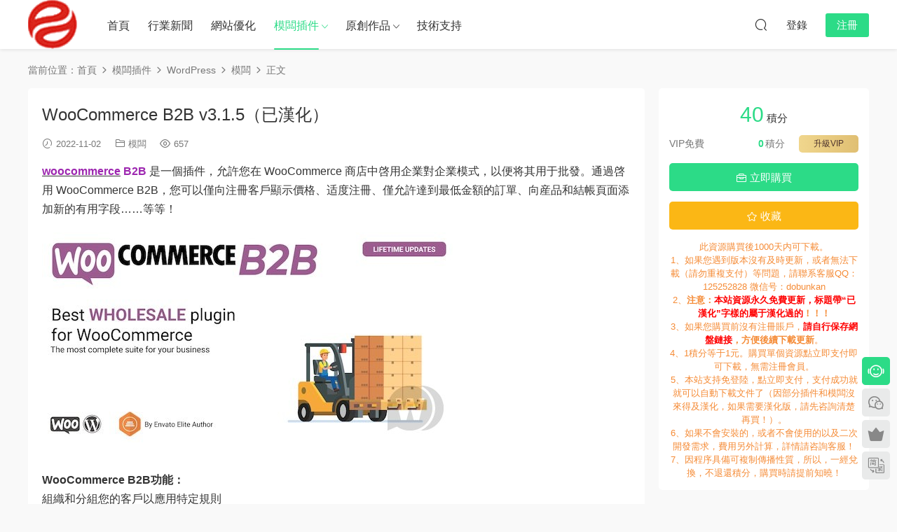

--- FILE ---
content_type: text/html; charset=UTF-8
request_url: https://www.dobunkan.com/server/wordpress/moban/22516
body_size: 16611
content:
<!DOCTYPE HTML>
<html lang="zh-Hans">
<head>
  <meta charset="UTF-8">
  <meta http-equiv="X-UA-Compatible" content="IE=edge,chrome=1">
  <meta name="viewport" content="width=device-width,minimum-scale=1.0,maximum-scale=1.0,user-scalable=no"/>
  <meta name="apple-mobile-web-app-title" content="学课技术网">
  <meta http-equiv="Cache-Control" content="no-siteapp">
    
  <meta name="keywords" content="WooCommerce B2B,WooCommerce B2B v3.0.6,WooCommerce B2B下载,WooCommerce B2B汉化版,WooCommerce B2B破解版,模板">
  <meta name="description" content="WooCommerce B2B 是一个插件，允许您在 WooCommerce 商店中启用企业对企业模式，以便将其用于批发。通过启用 WooCommerce B2B，您可以仅向注册客户显示价格、适度注册、仅允许达到最低金额的订单、向产品和结帐页面添加新的有用字段……...">
    <link rel="shortcut icon" href="https://www.dobunkan.com/wp-content/uploads/2025/03/fiove.png">
  <meta name='robots' content='index, follow, max-image-preview:large, max-snippet:-1, max-video-preview:-1' />
	<style>img:is([sizes="auto" i], [sizes^="auto," i]) { contain-intrinsic-size: 3000px 1500px }</style>
	
	<!-- This site is optimized with the Yoast SEO Premium plugin v25.4 (Yoast SEO v25.4) - https://yoast.com/wordpress/plugins/seo/ -->
	<title>WooCommerce B2B v3.1.5（已汉化） - 学课技术网</title>
	<meta name="description" content="学课技术网 WooCommerce B2B v3.1.5（已汉化）" />
	<link rel="canonical" href="https://www.dobunkan.com/server/wordpress/moban/22516" />
	<meta name="twitter:label1" content="作者" />
	<meta name="twitter:data1" content="PHP牛人" />
	<script type="application/ld+json" class="yoast-schema-graph">{"@context":"https://schema.org","@graph":[{"@type":"WebPage","@id":"https://www.dobunkan.com/server/wordpress/moban/22516","url":"https://www.dobunkan.com/server/wordpress/moban/22516","name":"WooCommerce B2B v3.1.5（已汉化） - 学课技术网","isPartOf":{"@id":"https://www.dobunkan.com/#website"},"primaryImageOfPage":{"@id":"https://www.dobunkan.com/server/wordpress/moban/22516#primaryimage"},"image":{"@id":"https://www.dobunkan.com/server/wordpress/moban/22516#primaryimage"},"thumbnailUrl":"https://www.dobunkan.com/wp-content/uploads/2021/10/woocommerce-b2b.jpg","datePublished":"2021-10-19T10:30:09+00:00","dateModified":"2022-11-02T15:17:59+00:00","author":{"@id":"https://www.dobunkan.com/#/schema/person/8f35920a8bc7557817b6f7865de61476"},"description":"学课技术网 WooCommerce B2B v3.1.5（已汉化）","inLanguage":"zh-Hans","potentialAction":[{"@type":"ReadAction","target":["https://www.dobunkan.com/server/wordpress/moban/22516"]}]},{"@type":"ImageObject","inLanguage":"zh-Hans","@id":"https://www.dobunkan.com/server/wordpress/moban/22516#primaryimage","url":"https://www.dobunkan.com/wp-content/uploads/2021/10/woocommerce-b2b.jpg","contentUrl":"https://www.dobunkan.com/wp-content/uploads/2021/10/woocommerce-b2b.jpg","width":590,"height":300},{"@type":"WebSite","@id":"https://www.dobunkan.com/#website","url":"https://www.dobunkan.com/","name":"学课技术网","description":"学课技术网专注WordPress主题和插件的汉化破解以及二次开发，其中涉及到网站建设、网站SEO优化、PC手机软件开发、加密解密、服务器网络安全、软件汉化，同时也会和大家分享一些互联网的学习资料。","potentialAction":[{"@type":"SearchAction","target":{"@type":"EntryPoint","urlTemplate":"https://www.dobunkan.com/?s={search_term_string}"},"query-input":{"@type":"PropertyValueSpecification","valueRequired":true,"valueName":"search_term_string"}}],"inLanguage":"zh-Hans"},{"@type":"Person","@id":"https://www.dobunkan.com/#/schema/person/8f35920a8bc7557817b6f7865de61476","name":"PHP牛人","image":{"@type":"ImageObject","inLanguage":"zh-Hans","@id":"https://www.dobunkan.com/#/schema/person/image/","url":"https://secure.gravatar.com/avatar/353f24a6a9b5607ebd5d3348e6a32bbcd63f3a65594a214cfa395ef172ef23de?s=96&d=retro&r=g","contentUrl":"https://secure.gravatar.com/avatar/353f24a6a9b5607ebd5d3348e6a32bbcd63f3a65594a214cfa395ef172ef23de?s=96&d=retro&r=g","caption":"PHP牛人"},"description":"需要技术支持的，请假QQ125252828洽谈！！！非诚勿扰！！！"}]}</script>
	<!-- / Yoast SEO Premium plugin. -->


<link rel='dns-prefetch' href='//www.dobunkan.com' />
<style id='classic-theme-styles-inline-css' type='text/css'>
/*! This file is auto-generated */
.wp-block-button__link{color:#fff;background-color:#32373c;border-radius:9999px;box-shadow:none;text-decoration:none;padding:calc(.667em + 2px) calc(1.333em + 2px);font-size:1.125em}.wp-block-file__button{background:#32373c;color:#fff;text-decoration:none}
</style>
<link rel='stylesheet' id='modown-font-css' href='https://www.dobunkan.com/wp-content/themes/modown/static/css/fonts.css?ver=9.7' type='text/css' media='screen' />
<link rel='stylesheet' id='modown-base-css' href='https://www.dobunkan.com/wp-content/themes/modown/static/css/base.css?ver=9.7' type='text/css' media='screen' />
<script type="text/javascript" id="real3d-flipbook-global-js-extra">
/* <![CDATA[ */
var flipbookOptions_global = {"pages":[],"pdfUrl":"","printPdfUrl":"","tableOfContent":[],"id":"","bookId":"","date":"","lightboxThumbnailUrl":"","mode":"normal","viewMode":"webgl","pageTextureSize":"2048","pageTextureSizeSmall":"1500","pageTextureSizeMobile":"","pageTextureSizeMobileSmall":"1024","minPixelRatio":"1","pdfTextLayer":"true","zoomMin":"0.9","zoomStep":"2","zoomSize":"","zoomReset":"false","doubleClickZoom":"true","pageDrag":"true","singlePageMode":"false","pageFlipDuration":"1","sound":"true","startPage":"1","pageNumberOffset":"0","deeplinking":{"enabled":"false","prefix":""},"responsiveView":"true","responsiveViewTreshold":"768","responsiveViewRatio":"1","cover":"true","backCover":"true","scaleCover":"false","pageCaptions":"false","height":"400","responsiveHeight":"true","containerRatio":"","thumbnailsOnStart":"false","contentOnStart":"false","searchOnStart":"","searchResultsThumbs":"false","tableOfContentCloseOnClick":"true","thumbsCloseOnClick":"true","autoplayOnStart":"false","autoplayInterval":"3000","autoplayLoop":"true","autoplayStartPage":"1","rightToLeft":"false","pageWidth":"","pageHeight":"","thumbSize":"130","logoImg":"","logoUrl":"","logoUrlTarget":"","logoCSS":"position:absolute;left:0;top:0;","menuSelector":"","zIndex":"auto","preloaderText":"","googleAnalyticsTrackingCode":"","pdfBrowserViewerIfIE":"false","modeMobile":"","viewModeMobile":"","aspectMobile":"","aspectRatioMobile":"0.71","singlePageModeIfMobile":"false","logoHideOnMobile":"false","mobile":{"thumbnailsOnStart":"false","contentOnStart":"false","pagesInMemory":"6","bitmapResizeHeight":"","bitmapResizeQuality":"","currentPage":{"enabled":"false"}},"lightboxCssClass":"","lightboxLink":"","lightboxLinkNewWindow":"true","lightboxBackground":"rgb(81, 85, 88)","lightboxBackgroundPattern":"","lightboxBackgroundImage":"","lightboxContainerCSS":"display:inline-block;padding:10px;","lightboxThumbnailHeight":"300","lightboxThumbnailUrlCSS":"display:block;","lightboxThumbnailInfo":"false","lightboxThumbnailInfoText":"","lightboxThumbnailInfoCSS":"top: 0;  width: 100%; height: 100%; font-size: 16px; color: #000; background: rgba(255,255,255,.8); ","showTitle":"false","showDate":"false","hideThumbnail":"false","lightboxText":"","lightboxTextCSS":"display:block;","lightboxTextPosition":"top","lightBoxOpened":"false","lightBoxFullscreen":"false","lightboxStartPage":"","lightboxMarginV":"0","lightboxMarginH":"0","lights":"true","lightPositionX":"0","lightPositionY":"150","lightPositionZ":"1400","lightIntensity":"0.6","shadows":"true","shadowMapSize":"2048","shadowOpacity":"0.2","shadowDistance":"15","pageHardness":"2","coverHardness":"2","pageRoughness":"1","pageMetalness":"0","pageSegmentsW":"6","pageSegmentsH":"1","pagesInMemory":"20","bitmapResizeHeight":"","bitmapResizeQuality":"","pageMiddleShadowSize":"4","pageMiddleShadowColorL":"#7F7F7F","pageMiddleShadowColorR":"#AAAAAA","antialias":"false","pan":"0","tilt":"0","rotateCameraOnMouseDrag":"true","panMax":"20","panMin":"-20","tiltMax":"0","tiltMin":"0","currentPage":{"enabled":"true","title":"Current page","hAlign":"left","vAlign":"top"},"btnAutoplay":{"enabled":"true","title":"Autoplay"},"btnNext":{"enabled":"true","title":"Next Page"},"btnLast":{"enabled":"false","title":"Last Page"},"btnPrev":{"enabled":"true","title":"Previous Page"},"btnFirst":{"enabled":"false","title":"First Page"},"btnZoomIn":{"enabled":"true","title":"Zoom in"},"btnZoomOut":{"enabled":"true","title":"Zoom out"},"btnToc":{"enabled":"true","title":"Table of Contents"},"btnThumbs":{"enabled":"true","title":"Pages"},"btnShare":{"enabled":"true","title":"Share"},"btnNotes":{"enabled":"false","title":"Notes"},"btnDownloadPages":{"enabled":"false","url":"","title":"Download pages"},"btnDownloadPdf":{"enabled":"true","url":"","title":"Download PDF","forceDownload":"true","openInNewWindow":"true"},"btnSound":{"enabled":"true","title":"Sound"},"btnExpand":{"enabled":"true","title":"Toggle fullscreen"},"btnSingle":{"enabled":"true","title":"Toggle single page"},"btnSearch":{"enabled":"false","title":"Search"},"search":{"enabled":"false","title":"Search"},"btnBookmark":{"enabled":"false","title":"Bookmark"},"btnPrint":{"enabled":"true","title":"Print"},"btnTools":{"enabled":"true","title":"Tools"},"btnClose":{"enabled":"true","title":"Close"},"whatsapp":{"enabled":"true"},"twitter":{"enabled":"true"},"facebook":{"enabled":"true"},"pinterest":{"enabled":"true"},"email":{"enabled":"true"},"linkedin":{"enabled":"true"},"digg":{"enabled":"false"},"reddit":{"enabled":"false"},"shareUrl":"","shareTitle":"","shareImage":"","layout":"1","icons":"FontAwesome","skin":"light","useFontAwesome5":"true","sideNavigationButtons":"true","menuNavigationButtons":"false","backgroundColor":"rgb(81, 85, 88)","backgroundPattern":"","backgroundImage":"","backgroundTransparent":"false","menuBackground":"","menuShadow":"","menuMargin":"0","menuPadding":"0","menuOverBook":"false","menuFloating":"false","menuTransparent":"false","menu2Background":"","menu2Shadow":"","menu2Margin":"0","menu2Padding":"0","menu2OverBook":"true","menu2Floating":"false","menu2Transparent":"true","skinColor":"","skinBackground":"","hideMenu":"false","menuAlignHorizontal":"center","btnColor":"","btnColorHover":"","btnBackground":"none","btnRadius":"0","btnMargin":"0","btnSize":"18","btnPaddingV":"10","btnPaddingH":"10","btnShadow":"","btnTextShadow":"","btnBorder":"","sideBtnColor":"#fff","sideBtnColorHover":"#fff","sideBtnBackground":"rgba(0,0,0,.3)","sideBtnBackgroundHover":"","sideBtnRadius":"0","sideBtnMargin":"0","sideBtnSize":"25","sideBtnPaddingV":"10","sideBtnPaddingH":"10","sideBtnShadow":"","sideBtnTextShadow":"","sideBtnBorder":"","closeBtnColorHover":"#FFF","closeBtnBackground":"rgba(0,0,0,.4)","closeBtnRadius":"0","closeBtnMargin":"0","closeBtnSize":"20","closeBtnPadding":"5","closeBtnTextShadow":"","closeBtnBorder":"","floatingBtnColor":"","floatingBtnColorHover":"","floatingBtnBackground":"","floatingBtnBackgroundHover":"","floatingBtnRadius":"","floatingBtnMargin":"","floatingBtnSize":"","floatingBtnPadding":"","floatingBtnShadow":"","floatingBtnTextShadow":"","floatingBtnBorder":"","currentPageMarginV":"5","currentPageMarginH":"5","arrowsAlwaysEnabledForNavigation":"true","arrowsDisabledNotFullscreen":"true","touchSwipeEnabled":"true","fitToWidth":"false","rightClickEnabled":"true","linkColor":"rgba(0, 0, 0, 0)","linkColorHover":"rgba(255, 255, 0, 1)","linkOpacity":"0.4","linkTarget":"_blank","pdfAutoLinks":"false","disableRange":"false","strings":{"print":"Print","printLeftPage":"Print left page","printRightPage":"Print right page","printCurrentPage":"Print current page","printAllPages":"Print all pages","download":"Download","downloadLeftPage":"Download left page","downloadRightPage":"Download right page","downloadCurrentPage":"Download current page","downloadAllPages":"Download all pages","bookmarks":"Bookmarks","bookmarkLeftPage":"Bookmark left page","bookmarkRightPage":"Bookmark right page","bookmarkCurrentPage":"Bookmark current page","search":"Search","findInDocument":"Find in document","pagesFoundContaining":"pages found containing","noMatches":"No matches","matchesFound":"matches found","page":"Page","matches":"matches","thumbnails":"Thumbnails","tableOfContent":"Table of Contents","share":"Share","pressEscToClose":"Press ESC to close","password":"Password","addNote":"Add note","typeInYourNote":"Type in your note..."},"access":"free","backgroundMusic":"","cornerCurl":"false","pdfTools":{"pageHeight":1500,"thumbHeight":200,"quality":0.8,"textLayer":"true","autoConvert":"true"},"slug":"","convertPDFLinks":"true","convertPDFLinksWithClass":"","convertPDFLinksWithoutClass":"","overridePDFEmbedder":"true","overrideDflip":"true","overrideWonderPDFEmbed":"true","override3DFlipBook":"true","overridePDFjsViewer":"true","resumeReading":"false","previewPages":"","previewMode":"","s":"abcdef12"};
/* ]]> */
</script>
<script type="text/javascript" src="https://www.dobunkan.com/wp-includes/js/jquery/jquery.min.js?ver=3.7.1" id="jquery-core-js"></script>
<script type="text/javascript" src="https://www.dobunkan.com/wp-includes/js/jquery/jquery-migrate.min.js?ver=3.4.1" id="jquery-migrate-js"></script>
<script type="text/javascript" src="https://www.dobunkan.com/wp-content/plugins/html5-cumulus/inc/jquery.tagcanvas.min.js?ver=6.8.2" id="h5c-tagcanvas-js"></script>
<link rel="https://api.w.org/" href="https://www.dobunkan.com/wp-json/" /><link rel="alternate" title="JSON" type="application/json" href="https://www.dobunkan.com/wp-json/wp/v2/posts/22516" /><style id="erphpdown-custom"></style>
    <script>var $ = jQuery;</script>
  <style>
  :root{--theme-color: #2CDB87;--theme-color2: #2CDB87;--theme-radius: 5px;}    .nav-main > li, .nav-main > li > a, .nav-right a{color:#333;}
    body.night .nav-main > li, body.night .nav-main > li > a, body.night .nav-right a{color:#999;}
    @media (max-width: 768px){
      .nav-right .nav-button a {color: #333;}
    }
      .erphpdown-box, .erphpdown, .article-content .erphpdown-content-vip{background: transparent !important;border: 2px dashed var(--theme-color);}
    .erphpdown-box .erphpdown-title{display: inline-block;}
  .logo a img{width:70px;height:auto;max-height:100%}@media (max-width: 1024px){.logo a img{width:60px;height:auto;max-height:100%}}@media (max-width: 768px){.rollbar{display: block;}}@media (max-width:480px){}</style></head>
<body class="wp-singular post-template-default single single-post postid-22516 single-format-standard wp-theme-modown">
<header class="header">
  <div class="container clearfix">

    
        <div class="logo">
      <a href="https://www.dobunkan.com" title="学课技术网"><img src="https://www.dobunkan.com/wp-content/uploads/2025/03/logo.png" data-light="https://www.dobunkan.com/wp-content/uploads/2025/03/logo.png" data-dark="https://www.dobunkan.com/wp-content/uploads/2025/03/logo.png" alt="学课技术网" /></a>
    </div>

    <ul class="nav-main">
      <li id="menu-item-39" class="menu-item menu-item-type-custom menu-item-object-custom menu-item-home menu-item-39"><a href="https://www.dobunkan.com/">首页</a></li>
<li id="menu-item-334" class="menu-item menu-item-type-taxonomy menu-item-object-category menu-item-334"><a href="https://www.dobunkan.com/news">行业新闻</a></li>
<li id="menu-item-333" class="menu-item menu-item-type-taxonomy menu-item-object-category menu-item-333"><a href="https://www.dobunkan.com/seoguide">网站优化</a></li>
<li id="menu-item-331" class="menu-item menu-item-type-taxonomy menu-item-object-category current-post-ancestor menu-item-has-children menu-item-331"><a href="https://www.dobunkan.com/server">模板插件</a>
<ul class="sub-menu">
	<li id="menu-item-10232" class="menu-item menu-item-type-taxonomy menu-item-object-category current-post-ancestor menu-item-has-children menu-item-10232"><a href="https://www.dobunkan.com/server/wordpress">WordPress</a>
	<ul class="sub-menu">
		<li id="menu-item-10233" class="menu-item menu-item-type-taxonomy menu-item-object-category menu-item-10233"><a href="https://www.dobunkan.com/server/wordpress/chajian">插件</a></li>
		<li id="menu-item-10234" class="menu-item menu-item-type-taxonomy menu-item-object-category current-post-ancestor current-menu-parent current-post-parent menu-item-10234"><a href="https://www.dobunkan.com/server/wordpress/moban">模板</a></li>
	</ul>
</li>
	<li id="menu-item-10229" class="menu-item menu-item-type-taxonomy menu-item-object-category menu-item-has-children menu-item-10229"><a href="https://www.dobunkan.com/server/joomla">joomla</a>
	<ul class="sub-menu">
		<li id="menu-item-10230" class="menu-item menu-item-type-taxonomy menu-item-object-category menu-item-10230"><a href="https://www.dobunkan.com/server/joomla/chajian-joomla">插件</a></li>
		<li id="menu-item-10231" class="menu-item menu-item-type-taxonomy menu-item-object-category menu-item-10231"><a href="https://www.dobunkan.com/server/joomla/muban">模板</a></li>
	</ul>
</li>
	<li id="menu-item-10228" class="menu-item menu-item-type-taxonomy menu-item-object-category menu-item-10228"><a href="https://www.dobunkan.com/server/html5">html5网站模板</a></li>
	<li id="menu-item-10235" class="menu-item menu-item-type-taxonomy menu-item-object-category menu-item-10235"><a href="https://www.dobunkan.com/server/yuanma">源码</a></li>
	<li id="menu-item-3636" class="menu-item menu-item-type-taxonomy menu-item-object-category menu-item-3636"><a href="https://www.dobunkan.com/server/ruanjian">软件</a></li>
</ul>
</li>
<li id="menu-item-41" class="menu-item menu-item-type-taxonomy menu-item-object-category menu-item-has-children menu-item-41"><a href="https://www.dobunkan.com/tools">原创作品</a>
<ul class="sub-menu">
	<li id="menu-item-332" class="menu-item menu-item-type-taxonomy menu-item-object-category menu-item-332"><a href="https://www.dobunkan.com/net">案例分享</a></li>
	<li id="menu-item-340" class="menu-item menu-item-type-taxonomy menu-item-object-category menu-item-340"><a href="https://www.dobunkan.com/video">视频教程</a></li>
</ul>
</li>
<li id="menu-item-4095" class="menu-item menu-item-type-taxonomy menu-item-object-category menu-item-4095"><a href="https://www.dobunkan.com/technical_support">技术支持</a></li>
    </ul>

    
    <ul class="nav-right">
                                          <li class="nav-search">
        <a href="javascript:;" class="search-loader" title="搜索"><i class="icon icon-search"></i></a>
      </li>
                    <li class="nav-login no"><a href="https://www.dobunkan.com/login?redirect_to=https://www.dobunkan.com/server/wordpress/moban/22516" class="signin-loader" rel="nofollow"><i class="icon icon-user"></i><span>登录</span></a><b class="nav-line"></b><a href="https://www.dobunkan.com/login?action=register&redirect_to=https://www.dobunkan.com/server/wordpress/moban/22516" class="reg signup-loader" rel="nofollow"><span>注册</span></a></li>
                    <li class="nav-button"><a href="javascript:;" class="nav-loader"><i class="icon icon-menu"></i></a></li>
          </ul>

  </div>
</header>


<div class="search-wrap">
  <div class="container search-wrap-container">
    <form action="https://www.dobunkan.com/" class="search-form" method="get">
            <input autocomplete="off" class="search-input" name="s" placeholder="输入关键字回车" type="text">
      <button class="search-btn" type="submit"><i class="icon icon-search"></i>搜索</button>
      <i class="icon icon-close"></i>
      <input type="hidden" name="cat" class="search-cat-val">
          </form>
  </div>
</div><div class="main">
		<div class="container clearfix">
				<div class="breadcrumbs">当前位置：<span><a href="https://www.dobunkan.com/" itemprop="url"><span itemprop="title">首页</span></a></span> <span class="sep"><i class="dripicons dripicons-chevron-right"></i></span> <span><a href="https://www.dobunkan.com/server" itemprop="url"><span itemprop="title">模板插件</span></a></span> <span class="sep"><i class="dripicons dripicons-chevron-right"></i></span> <span><a href="https://www.dobunkan.com/server/wordpress" itemprop="url"><span itemprop="title">WordPress</span></a></span> <span class="sep"><i class="dripicons dripicons-chevron-right"></i></span> <span><a href="https://www.dobunkan.com/server/wordpress/moban" itemprop="url"><span itemprop="title">模板</span></a></span> <span class="sep"><i class="dripicons dripicons-chevron-right"></i></span> <span class="current">正文</span></div>						<div class="content-wrap">
	    	<div class="content">
	    			    			    			    			    		<article id="single-content" class="single-content">
		    		<div class="article-header">	<h1 class="article-title">WooCommerce B2B v3.1.5（已汉化）</h1>
	<div class="article-meta">
				<span class="item"><i class="icon icon-time"></i> 2022-11-02</span>		<span class="item item-cats"><i class="icon icon-cat"></i> <a href="https://www.dobunkan.com/server/wordpress/moban" id="img-cat-222">模板</a></span>		<span class="item"><i class="icon icon-eye"></i> 657</span>							</div>
</div>		    				    		<div class="article-content clearfix">
		    					    					    					    					    						    						    						    						    			<p><a href="https://www.dobunkan.com/tag/woocommerce-b2b"><b style="color:#9d27b0"><a href="https://www.dobunkan.com/server/wordpress/chajian/7854"  ><b style="color:#9d27b0">woocommerce</b></a> B2B</b></a> 是一个插件，允许您在 WooCommerce 商店中启用企业对企业模式，以便将其用于批发。通过启用 WooCommerce B2B，您可以仅向注册客户显示价格、适度注册、仅允许达到最低金额的订单、向产品和结帐页面添加新的有用字段……等等！</p>
<p>
	<img decoding="async" src="/wp-content/uploads/2021/10/20211019182855_52463.jpg" alt="" />
</p>
<p>
	
</p>
<p><strong>WooCommerce B2B功能：</strong><br />
组织和分组您的客户以应用特定规则<br />
群组管理<br />
每个组的具体规则<br />
特殊群体<br />
为每个组启用/禁用付款方式和运输方式<br />
每个团体的特定条款和条件<br />
隐藏每个组的产品类别和页面<br />
每组最低购买金额<br />
为每组添加订单费用金额<br />
价格管理</p>
<p>先进的价格管理，区分产品价目表<br />
每组所有产品的全球百分比折扣不同<br />
每组每个单品的专用价格（常规/销售）不同<br />
前两个选项级联<br />
数量特价<br />
来宾客户或团体的隐藏价格<br />
B2B 客户的建议零售价 (RRP)<br />
税务管理</p>
<p>先进的税务管理，差异化税务应用和展示<br />
B2C 客户价格含税，B2B 客户不含税<br />
按集团或国家免税<br />
报价系统</p>
<p>允许客户索取报价<br />
结账时，客户可以付款，或选择“报价请求”网关<br />
当客户选择“报价请求”时，收到电子邮件通知<br />
店长可以编辑和调整订单商品价格并通知客户<br />
客户可以支付报价<br />
客户我的帐户部分中的专用部分<br />
注册管理</p>
<p>适度和扩展客户注册<br />
允许您要批准的客户并允许他们登录和购买<br />
使用计费数据扩展注册表单<br />
增值税号支持与验证<br />
限制注册客户访问整个网站<br />
产品管理</p>
<p>管理产品搜索和购买的高级功能<br />
实时搜索以提高搜索性能<br />
按 SKU 搜索以提高搜索性能<br />
将添加到购物车的产品限制为最小/最大数量和步骤（包装）</p>
<p><strong>WooCommerce B2B更新日志：</strong></p>
<p>
	2022.11.02 更新到WooCommerce B2B v3.1.5<br />
2022.10.20 更新到WooCommerce B2B v3.1.4<br />
2022.09.02 更新到WooCommerce B2B v3.1.2<br />
2022.08.08 更新到WooCommerce B2B v3.1.1<br />
2022.07.13 更新到WooCommerce B2B v3.1.0
</p>
<p>
	2021.11.04 更新到WooCommerce B2B v3.0.7
</p>
<p>
	2021.10.19 更新到<a href="https://www.dobunkan.com/tag/woocommerce-b2b-v3-0-6"><b style="color:#9d27b0">WooCommerce B2B v3.0.6</b></a>
</p>
<p>
<strong>下载WooCommerce B2B：</strong></p>
			    						    						    			<style>.erphpdown-box, .erphpdown-box + .article-custom-metas{display:block;}</style><div class="erphpdown-box"><span class="erphpdown-title">资源下载</span><div class="erphpdown-con clearfix"><div class="erphpdown-price">下载价格<span>40</span> 积分</div><div class="erphpdown-cart"><div class="vip">VIP免费<a href="https://www.dobunkan.com/vip" target="_blank" class="erphpdown-vip-loader">升级VIP</a></div><a href=https://www.dobunkan.com/wp-content/plugins/erphpdown/buy.php?postid=22516&timestamp=1768661377 class="down erphpdown-iframe">立即购买</a></div></div><div class="tips2">此资源购买后1000天内可下载。1、如果您遇到版本没有及时更新，或者无法下载（请勿重复支付）等问题，请联系客服QQ：125252828  微信号：dobunkan<br>
2、<strong>注意：<font color="red">本站资源永久免费更新，标题带“已汉化”字样的属于汉化过的</font>！！！</strong><br>
3、如果您购买前没有注册账户，<strong><font color="red">请自行保存网盘链接</font>，方便后续下载更新</strong>。<br>
4、1积分等于1元。购买单个资源点立即支付即可下载，无需注册会员。<br>
5、本站支持免登陆，点立即支付，支付成功就就可以自动下载文件了（因部分插件和模板没来得及汉化，如果需要汉化版，请先咨询清楚再买！）。<br>
6、如果不会安装的，或者不会使用的以及二次开发需求，费用另外计算，详情请咨询客服！<br>
7、因程序具备可复制传播性质，所以，一经兑换，不退还积分，购买时请提前知晓！</div></div>			    					    		
			    					    		<div class="article-faqs"><div class="article-faq-title">常见问题</div><div class="items"><div class="item"><div class="que"><i class="icon icon-help"></i> 源码、模板插件上传安装提示错误怎么办？<i class="ic icon icon-arrow-down"></i></div><div class="ans">1、本站在打包Wordpress插件或者模板的时候，一般会将官方文档、官方申明、已经其他文件一起打包，因此，大部分插件模板在安装前需要解压缩。
2、强烈推荐服务器使用linux系统，环境推荐 apache2+php+mysql，别给我说你还是你还是使用的windows服务器。。。。</div></div><div class="item"><div class="que"><i class="icon icon-help"></i> 购买后无法下载或者提取码错误怎么办？<i class="ic icon icon-arrow-down"></i></div><div class="ans">请联系客服QQ：125252828 或者微信：dobunkan，由于骚扰信息过多，加好友时请说明原由！</div></div><div class="item"><div class="que"><i class="icon icon-help"></i> 小白建站啥都不会怎么办？<i class="ic icon icon-arrow-down"></i></div><div class="ans">请与客服联系，沟通具体的技术支持。由于搭建环境、调试程序需要花费一些时间，可能会收取一些费用。</div></div><div class="item"><div class="que"><i class="icon icon-help"></i> 怎样催促站长更新？<i class="ic icon icon-arrow-down"></i></div><div class="ans">直接微信或者QQ联系本站客服，提供最新版本号以及软件名称，客服会在第一时间更新，如果超过2-3年未更新的请先联系站长后再确认是否需要下载。</div></div><div class="item"><div class="que"><i class="icon icon-help"></i> 为什么打开链接看不到最新版本？<i class="ic icon icon-arrow-down"></i></div><div class="ans">因为网盘默认是按名称排序，最新版本不一定会排在第一个，请打开链接后点击右上角的“修改日期”，这时候更新列表就会按更新日期排序了。</div></div></div></div>		    					    			<div class="article-copyright"><i class="icon icon-warning1"></i> 原文链接：<a href="https://www.dobunkan.com/server/wordpress/moban/22516">https://www.dobunkan.com/server/wordpress/moban/22516</a>，转载请注明出处。		    			</div>		            </div>
		    			<div class="article-act">
						<a href="javascript:;" class="article-collect signin-loader" title="收藏"><i class="icon icon-star"></i> <span>0</span></a>
							<a href="javascript:;" class="article-zan" data-id="22516"><i class="icon icon-zan"></i> <span>0</span></a>
		</div>
		            <div class="article-tags"><a href="https://www.dobunkan.com/tag/woocommerce-b2b" rel="tag">WooCommerce B2B</a><a href="https://www.dobunkan.com/tag/woocommerce-b2b-v3-0-6" rel="tag">WooCommerce B2B v3.0.6</a><a href="https://www.dobunkan.com/tag/woocommerce-b2b%e4%b8%8b%e8%bd%bd" rel="tag">WooCommerce B2B下载</a><a href="https://www.dobunkan.com/tag/woocommerce-b2b%e6%b1%89%e5%8c%96%e7%89%88" rel="tag">WooCommerce B2B汉化版</a><a href="https://www.dobunkan.com/tag/woocommerce-b2b%e7%a0%b4%e8%a7%a3%e7%89%88" rel="tag">WooCommerce B2B破解版</a></div>					<div class="article-shares"><a href="javascript:;" data-url="https://www.dobunkan.com/server/wordpress/moban/22516" class="share-weixin"><i class="icon icon-weixin"></i></a><a data-share="qzone" class="share-qzone" data-url="https://www.dobunkan.com/server/wordpress/moban/22516"><i class="icon icon-qzone"></i></a><a data-share="weibo" class="share-tsina" data-url="https://www.dobunkan.com/server/wordpress/moban/22516"><i class="icon icon-weibo"></i></a><a data-share="qq" class="share-sqq" data-url="https://www.dobunkan.com/server/wordpress/moban/22516"><i class="icon icon-qq"></i></a><a data-share="douban" class="share-douban" data-url="https://www.dobunkan.com/server/wordpress/moban/22516"><i class="icon icon-douban"></i></a></div>	            </article>
	            	            	            <nav class="article-nav">
	                <span class="article-nav-prev">上一篇<br><a href="https://www.dobunkan.com/server/yuanma/22507" rel="prev">Green LMS v2.6无限制版 &#8211; 图书馆管理系统</a></span>
	                <span class="article-nav-next">下一篇<br><a href="https://www.dobunkan.com/server/yuanma/22524" rel="next">GoBiz v8.1.0无限制版 &#8211; 数字名片 + WhatsApp Store Maker | SaaS | 电子名片生成器</a></span>
	            </nav>
	            	            	            <div class="single-related"><h3 class="related-title"><i class="icon icon-related"></i> 猜你喜欢</h3><div class="grids relateds clearfix"><div class="post grid"  data-id="59900">
    <div class="img">
        <a href="https://www.dobunkan.com/server/wordpress/moban/59900" title="Touro v1.0.0 – 旅行社及旅游预订 WordPress 主题" target="" rel="bookmark">
        <img src="https://www.dobunkan.com/wp-content/themes/modown/static/img/thumbnail.png" data-src="https://www.dobunkan.com/wp-content/uploads/2026/01/touro-1-0-0-travel-tour-booking-agency-wordpress-theme.jpg.jpg" class="thumb" alt="Touro v1.0.0 – 旅行社及旅游预订 WordPress 主题">
                </a>
            </div>
    <div class="con">
        <div class="cat"><a href="https://www.dobunkan.com/server/wordpress/moban" id="img-cat-222">模板</a></div>
        
        <h3 itemprop="name headline"><a itemprop="url" rel="bookmark" href="https://www.dobunkan.com/server/wordpress/moban/59900" title="Touro v1.0.0 – 旅行社及旅游预订 WordPress 主题" target="">Touro v1.0.0 – 旅行社及旅游预订 WordPress 主题</a></h3>

                <div class="excerpt">Touro 是一款时尚、强大且完全响应式的 WordPress 主题，专为旅行社、旅游运营商、...</div>
        <div class="grid-meta">
            <span class="time"><i class="icon icon-time"></i> 3小时前</span><span class="views"><i class="icon icon-eye"></i> 4</span><span class="comments"><i class="icon icon-comment"></i> 0</span><span class="price"><span class="fee"><i class="icon icon-money"></i> 35</span></span>        </div>

            </div>

        </div><div class="post grid"  data-id="59897">
    <div class="img">
        <a href="https://www.dobunkan.com/server/wordpress/moban/59897" title="Bixom v1.0 – 数字代理 WordPress 主题" target="" rel="bookmark">
        <img src="https://www.dobunkan.com/wp-content/themes/modown/static/img/thumbnail.png" data-src="https://www.dobunkan.com/wp-content/uploads/2026/01/bixom-1-0-digital-agency-wordpress-theme.jpg.jpg" class="thumb" alt="Bixom v1.0 – 数字代理 WordPress 主题">
                </a>
            </div>
    <div class="con">
        <div class="cat"><a href="https://www.dobunkan.com/server/wordpress/moban" id="img-cat-222">模板</a></div>
        
        <h3 itemprop="name headline"><a itemprop="url" rel="bookmark" href="https://www.dobunkan.com/server/wordpress/moban/59897" title="Bixom v1.0 – 数字代理 WordPress 主题" target="">Bixom v1.0 – 数字代理 WordPress 主题</a></h3>

                <div class="excerpt">Bixom 专为代理机构、创意数字代理机构、创意作品集、设计机构、数字代理机构、Wor...</div>
        <div class="grid-meta">
            <span class="time"><i class="icon icon-time"></i> 3小时前</span><span class="views"><i class="icon icon-eye"></i> 5</span><span class="comments"><i class="icon icon-comment"></i> 0</span><span class="price"><span class="fee"><i class="icon icon-money"></i> 35</span></span>        </div>

            </div>

        </div><div class="post grid"  data-id="59894">
    <div class="img">
        <a href="https://www.dobunkan.com/server/wordpress/moban/59894" title="Vitality 1.0.0 – 宠物、舞蹈和艺术疗法 WordPress 主题" target="" rel="bookmark">
        <img src="https://www.dobunkan.com/wp-content/themes/modown/static/img/thumbnail.png" data-src="https://www.dobunkan.com/wp-content/uploads/2026/01/vitality-1-0-0-pet-dance-art-therapy-wordpress-theme.jpg.jpg" class="thumb" alt="Vitality 1.0.0 – 宠物、舞蹈和艺术疗法 WordPress 主题">
                </a>
            </div>
    <div class="con">
        <div class="cat"><a href="https://www.dobunkan.com/server/wordpress/moban" id="img-cat-222">模板</a></div>
        
        <h3 itemprop="name headline"><a itemprop="url" rel="bookmark" href="https://www.dobunkan.com/server/wordpress/moban/59894" title="Vitality 1.0.0 – 宠物、舞蹈和艺术疗法 WordPress 主题" target="">Vitality 1.0.0 – 宠物、舞蹈和艺术疗法 WordPress 主题</a></h3>

                <div class="excerpt">Vitality 是一款时尚现代的 WordPress 主题，适用于舞蹈、宠物和艺术疗法及心理学...</div>
        <div class="grid-meta">
            <span class="time"><i class="icon icon-time"></i> 3小时前</span><span class="views"><i class="icon icon-eye"></i> 5</span><span class="comments"><i class="icon icon-comment"></i> 0</span><span class="price"><span class="fee"><i class="icon icon-money"></i> 35</span></span>        </div>

            </div>

        </div><div class="post grid"  data-id="59891">
    <div class="img">
        <a href="https://www.dobunkan.com/server/wordpress/moban/59891" title="Saw v1.0.0 – 木材、木工、地板 WordPress 主题" target="" rel="bookmark">
        <img src="https://www.dobunkan.com/wp-content/themes/modown/static/img/thumbnail.png" data-src="https://www.dobunkan.com/wp-content/uploads/2026/01/saw-1-0-0-wood-carpentry-flooring-wordpress-theme.png.png" class="thumb" alt="Saw v1.0.0 – 木材、木工、地板 WordPress 主题">
                </a>
            </div>
    <div class="con">
        <div class="cat"><a href="https://www.dobunkan.com/server/wordpress/moban" id="img-cat-222">模板</a></div>
        
        <h3 itemprop="name headline"><a itemprop="url" rel="bookmark" href="https://www.dobunkan.com/server/wordpress/moban/59891" title="Saw v1.0.0 – 木材、木工、地板 WordPress 主题" target="">Saw v1.0.0 – 木材、木工、地板 WordPress 主题</a></h3>

                <div class="excerpt">Saw 是一款全新的工业和住宅木工及地板服务 WordPress 主题，拥有引人入胜且信息丰...</div>
        <div class="grid-meta">
            <span class="time"><i class="icon icon-time"></i> 3小时前</span><span class="views"><i class="icon icon-eye"></i> 4</span><span class="comments"><i class="icon icon-comment"></i> 0</span><span class="price"><span class="fee"><i class="icon icon-money"></i> 35</span></span>        </div>

            </div>

        </div><div class="post grid"  data-id="59888">
    <div class="img">
        <a href="https://www.dobunkan.com/server/wordpress/moban/59888" title="Freshy v1.0.0 – 微型蔬菜本地农场 WordPress 主题" target="" rel="bookmark">
        <img src="https://www.dobunkan.com/wp-content/themes/modown/static/img/thumbnail.png" data-src="https://www.dobunkan.com/wp-content/uploads/2026/01/freshy-1-0-0-microgreen-local-farm-wordpress-theme.jpg.jpg" class="thumb" alt="Freshy v1.0.0 – 微型蔬菜本地农场 WordPress 主题">
                </a>
            </div>
    <div class="con">
        <div class="cat"><a href="https://www.dobunkan.com/server/wordpress/moban" id="img-cat-222">模板</a></div>
        
        <h3 itemprop="name headline"><a itemprop="url" rel="bookmark" href="https://www.dobunkan.com/server/wordpress/moban/59888" title="Freshy v1.0.0 – 微型蔬菜本地农场 WordPress 主题" target="">Freshy v1.0.0 – 微型蔬菜本地农场 WordPress 主题</a></h3>

                <div class="excerpt">Freshy—— 一款现代、色彩缤纷、引人入胜的有机食品WordPress主题。它专为天然食品...</div>
        <div class="grid-meta">
            <span class="time"><i class="icon icon-time"></i> 3小时前</span><span class="views"><i class="icon icon-eye"></i> 5</span><span class="comments"><i class="icon icon-comment"></i> 0</span><span class="price"><span class="fee"><i class="icon icon-money"></i> 35</span></span>        </div>

            </div>

        </div><div class="post grid"  data-id="57064">
    <div class="img">
        <a href="https://www.dobunkan.com/server/wordpress/moban/57064" title="Booth v1.4 &#8211; 活动和会议 WordPress 主题" target="" rel="bookmark">
        <img src="https://www.dobunkan.com/wp-content/themes/modown/static/img/thumbnail.png" data-src="https://www.dobunkan.com/wp-content/uploads/2025/08/Booth.__large_preview.jpg" class="thumb" alt="Booth v1.4 &#8211; 活动和会议 WordPress 主题">
                </a>
            </div>
    <div class="con">
        <div class="cat"><a href="https://www.dobunkan.com/server/wordpress/moban" id="img-cat-222">模板</a></div>
        
        <h3 itemprop="name headline"><a itemprop="url" rel="bookmark" href="https://www.dobunkan.com/server/wordpress/moban/57064" title="Booth v1.4 &#8211; 活动和会议 WordPress 主题" target="">Booth v1.4 &#8211; 活动和会议 WordPress 主题</a></h3>

                <div class="excerpt">欢迎来到您精彩绝伦的全新活动和会议网站！Booth 配备精美现代的活动和演讲者布局...</div>
        <div class="grid-meta">
            <span class="time"><i class="icon icon-time"></i> 2025-08-07</span><span class="views"><i class="icon icon-eye"></i> 151</span><span class="comments"><i class="icon icon-comment"></i> 0</span><span class="price"><span class="fee"><i class="icon icon-money"></i> 35</span></span>        </div>

            </div>

        </div></div></div>	            <div class="single-comment">
	<h3 class="comments-title" id="comments">
		<i class="icon icon-comments"></i> 评论<small>0</small>
	</h3>
	<div id="respond" class="comments-respond no_webshot">
				<div class="comment-signarea">请先 <a href="javascript:;" class="signin-loader">登录</a></div>
			</div>
	</div>



	            	    	</div>
	    </div>
		<aside class="sidebar">
	<div class="theiaStickySidebar">
	<div class="widget widget-erphpdown"><div class="item price"><span>40</span> 积分</div><div class="item vip vip-text"><div class="vit"><span class="tit">VIP免费</span><a href="https://www.dobunkan.com/vip" target="_blank" class="erphpdown-vip-btn erphpdown-vip-loader">升级VIP</a><span class="pri"><b>0</b>积分</span></div></div><a href=https://www.dobunkan.com/wp-content/plugins/erphpdown/buy.php?postid=22516&timestamp=1768661377 class="down erphpdown-iframe"><i class="icon icon-work"></i> 立即购买</a><div class="demos"><a href="javascript:;" class="demo-item signin-loader"><i class="icon icon-star"></i> 收藏</a></div><div class="tips">此资源购买后1000天内可下载。<br>1、如果您遇到版本没有及时更新，或者无法下载（请勿重复支付）等问题，请联系客服QQ：125252828  微信号：dobunkan<br>
2、<strong>注意：<font color="red">本站资源永久免费更新，标题带“已汉化”字样的属于汉化过的</font>！！！</strong><br>
3、如果您购买前没有注册账户，<strong><font color="red">请自行保存网盘链接</font>，方便后续下载更新</strong>。<br>
4、1积分等于1元。购买单个资源点立即支付即可下载，无需注册会员。<br>
5、本站支持免登陆，点立即支付，支付成功就就可以自动下载文件了（因部分插件和模板没来得及汉化，如果需要汉化版，请先咨询清楚再买！）。<br>
6、如果不会安装的，或者不会使用的以及二次开发需求，费用另外计算，详情请咨询客服！<br>
7、因程序具备可复制传播性质，所以，一经兑换，不退还积分，购买时请提前知晓！</div></div>
	<div class="widget widget-postlist"><h3><i class="icon icon-posts"></i> 最新文章</h3><ul class="clearfix">        <li>
          		            <h4><a href="https://www.dobunkan.com/server/wordpress/moban/59900" target="" title="Touro v1.0.0 – 旅行社及旅游预订 WordPress 主题">Touro v1.0.0 – 旅行社及旅游预订 WordPress 主题</a></h4>
          <p class="meta">
          	<span class="time">3小时前</span>          	<span class="views"><i class="icon icon-eye"></i> 4</span>          	<span class="price"><span class="fee"><i class="icon icon-money"></i> 35</span></span>          </p>
                  </li>
		        <li>
          		            <h4><a href="https://www.dobunkan.com/server/wordpress/moban/59897" target="" title="Bixom v1.0 – 数字代理 WordPress 主题">Bixom v1.0 – 数字代理 WordPress 主题</a></h4>
          <p class="meta">
          	<span class="time">3小时前</span>          	<span class="views"><i class="icon icon-eye"></i> 5</span>          	<span class="price"><span class="fee"><i class="icon icon-money"></i> 35</span></span>          </p>
                  </li>
		        <li>
          		            <h4><a href="https://www.dobunkan.com/server/wordpress/moban/59894" target="" title="Vitality 1.0.0 – 宠物、舞蹈和艺术疗法 WordPress 主题">Vitality 1.0.0 – 宠物、舞蹈和艺术疗法 WordPress 主题</a></h4>
          <p class="meta">
          	<span class="time">3小时前</span>          	<span class="views"><i class="icon icon-eye"></i> 5</span>          	<span class="price"><span class="fee"><i class="icon icon-money"></i> 35</span></span>          </p>
                  </li>
		        <li>
          		            <h4><a href="https://www.dobunkan.com/server/wordpress/moban/59891" target="" title="Saw v1.0.0 – 木材、木工、地板 WordPress 主题">Saw v1.0.0 – 木材、木工、地板 WordPress 主题</a></h4>
          <p class="meta">
          	<span class="time">3小时前</span>          	<span class="views"><i class="icon icon-eye"></i> 4</span>          	<span class="price"><span class="fee"><i class="icon icon-money"></i> 35</span></span>          </p>
                  </li>
		        <li>
          		            <h4><a href="https://www.dobunkan.com/server/wordpress/moban/59888" target="" title="Freshy v1.0.0 – 微型蔬菜本地农场 WordPress 主题">Freshy v1.0.0 – 微型蔬菜本地农场 WordPress 主题</a></h4>
          <p class="meta">
          	<span class="time">3小时前</span>          	<span class="views"><i class="icon icon-eye"></i> 5</span>          	<span class="price"><span class="fee"><i class="icon icon-money"></i> 35</span></span>          </p>
                  </li>
		        <li>
          		            <h4><a href="https://www.dobunkan.com/server/wordpress/chajian/59645" target="" title="SupportCandy Premium Extensions (Jan. 3, 2026)">SupportCandy Premium Extensions (Jan. 3, 2026)</a></h4>
          <p class="meta">
          	<span class="time">2周前</span>          	<span class="views"><i class="icon icon-eye"></i> 51</span>          	<span class="price"><span class="fee"><i class="icon icon-money"></i> 35</span></span>          </p>
                  </li>
		        <li>
          		            <h4><a href="https://www.dobunkan.com/server/wordpress/chajian/59644" target="" title="Directorist Business Premium Extensions (Jan. 3, 2026)">Directorist Business Premium Extensions (Jan. 3, 2026)</a></h4>
          <p class="meta">
          	<span class="time">2周前</span>          	<span class="views"><i class="icon icon-eye"></i> 37</span>          	<span class="price"><span class="fee"><i class="icon icon-money"></i> 35</span></span>          </p>
                  </li>
		        <li>
          		            <h4><a href="https://www.dobunkan.com/server/ruanjian/59150" target="" title="PDF批量加盖骑缝章软件 V1.31">PDF批量加盖骑缝章软件 V1.31</a></h4>
          <p class="meta">
          	<span class="time">2025-12-11</span>          	<span class="views"><i class="icon icon-eye"></i> 67</span>          	<span class="price"><span class="fee"><i class="icon icon-money"></i> 35</span></span>          </p>
                  </li>
		</ul></div><div class="widget html5_cumulus">
<h3>标签云</h3>
<div id="html5-cumulus-dainsk">
<canvas width="220" height="220" id="canvas-dainsk" style="background-color: none;">
<p>Your browser doesn&#039;t support the HTML5 CANVAS tag.</p>
</canvas>

<div style="display: none" id="tagcloud-dainsk">
<ul class='wp-tag-cloud' role='list'>
	<li><a href="https://www.dobunkan.com/tag/%e6%b3%95%e5%be%8b" class="tag-cloud-link tag-link-27 tag-link-position-1" style="font-size: 7.0173410404624pt;" aria-label="法律 (20 项)">法律</a></li>
	<li><a href="https://www.dobunkan.com/tag/ai" class="tag-cloud-link tag-link-40 tag-link-position-2" style="font-size: 34.231213872832pt;" aria-label="AI (246 项)">AI</a></li>
	<li><a href="https://www.dobunkan.com/tag/seo" class="tag-cloud-link tag-link-65 tag-link-position-3" style="font-size: 22.78612716763pt;" aria-label="seo (86 项)">seo</a></li>
	<li><a href="https://www.dobunkan.com/tag/video" class="tag-cloud-link tag-link-4 tag-link-position-4" style="font-size: 12.104046242775pt;" aria-label="视频教程 (32 项)">视频教程</a></li>
	<li><a href="https://www.dobunkan.com/tag/wordpress%e6%95%99%e7%a8%8b" class="tag-cloud-link tag-link-17989 tag-link-position-5" style="font-size: 19.988439306358pt;" aria-label="WordPress教程 (66 项)">WordPress教程</a></li>
	<li><a href="https://www.dobunkan.com/tag/woocommerce" class="tag-cloud-link tag-link-408 tag-link-position-6" style="font-size: 35.757225433526pt;" aria-label="WooCommerce (283 项)">WooCommerce</a></li>
	<li><a href="https://www.dobunkan.com/tag/%e5%93%81%e7%89%8c" class="tag-cloud-link tag-link-159 tag-link-position-7" style="font-size: 9.8150289017341pt;" aria-label="品牌 (26 项)">品牌</a></li>
	<li><a href="https://www.dobunkan.com/tag/wordpress%e5%9f%ba%e7%a1%80%e6%95%99%e7%a8%8b" class="tag-cloud-link tag-link-19704 tag-link-position-8" style="font-size: 18.462427745665pt;" aria-label="WordPress基础教程 (58 项)">WordPress基础教程</a></li>
	<li><a href="https://www.dobunkan.com/tag/%e8%bd%ac%e5%8c%96%e7%8e%87" class="tag-cloud-link tag-link-88 tag-link-position-9" style="font-size: 7.5260115606936pt;" aria-label="转化率 (21 项)">转化率</a></li>
	<li><a href="https://www.dobunkan.com/tag/wordpress" class="tag-cloud-link tag-link-41 tag-link-position-10" style="font-size: 50pt;" aria-label="wordpress (1,032 项)">wordpress</a></li>
	<li><a href="https://www.dobunkan.com/tag/js" class="tag-cloud-link tag-link-50 tag-link-position-11" style="font-size: 15.156069364162pt;" aria-label="JS (43 项)">JS</a></li>
	<li><a href="https://www.dobunkan.com/tag/elementor" class="tag-cloud-link tag-link-411 tag-link-position-12" style="font-size: 11.849710982659pt;" aria-label="Elementor (31 项)">Elementor</a></li>
	<li><a href="https://www.dobunkan.com/tag/wordpress%e4%b8%bb%e9%a2%98" class="tag-cloud-link tag-link-264 tag-link-position-13" style="font-size: 21.260115606936pt;" aria-label="wordpress主题 (75 项)">wordpress主题</a></li>
	<li><a href="https://www.dobunkan.com/tag/%e5%9f%ba%e7%a1%80%e6%95%99%e7%a8%8b" class="tag-cloud-link tag-link-19567 tag-link-position-14" style="font-size: 21.260115606936pt;" aria-label="基础教程 (74 项)">基础教程</a></li>
	<li><a href="https://www.dobunkan.com/tag/wordpress%e6%9d%82%e5%bf%97%e4%b8%bb%e9%a2%98" class="tag-cloud-link tag-link-1889 tag-link-position-15" style="font-size: 6pt;" aria-label="WordPress杂志主题 (18 项)">WordPress杂志主题</a></li>
	<li><a href="https://www.dobunkan.com/tag/wordpress%e5%85%a5%e9%97%a8" class="tag-cloud-link tag-link-19703 tag-link-position-16" style="font-size: 18.462427745665pt;" aria-label="WordPress入门 (58 项)">WordPress入门</a></li>
	<li><a href="https://www.dobunkan.com/tag/wordpress%e5%bc%80%e5%8f%91%e6%95%99%e7%a8%8b" class="tag-cloud-link tag-link-19705 tag-link-position-17" style="font-size: 18.462427745665pt;" aria-label="WordPress开发教程 (58 项)">WordPress开发教程</a></li>
	<li><a href="https://www.dobunkan.com/tag/wordpress%e6%8f%92%e4%bb%b6" class="tag-cloud-link tag-link-198 tag-link-position-18" style="font-size: 20.49710982659pt;" aria-label="wordpress插件 (70 项)">wordpress插件</a></li>
	<li><a href="https://www.dobunkan.com/tag/php" class="tag-cloud-link tag-link-58 tag-link-position-19" style="font-size: 19.225433526012pt;" aria-label="PHP (62 项)">PHP</a></li>
	<li><a href="https://www.dobunkan.com/tag/%e4%b8%8b%e8%bd%bd" class="tag-cloud-link tag-link-3175 tag-link-position-20" style="font-size: 31.179190751445pt;" aria-label="下载 (187 项)">下载</a></li>
</ul>
</div>
        <script type="text/javascript">
        jQuery(document).ready(function() {
            if( ! jQuery('#canvas-dainsk').tagcanvas({
                textFont: 'Impact,"Arial Black",sans-serif',
                textColour: '#000000',
                outlineColour: '#000000',
                reverse: true,
                textHeight:16,
                                shape: "sphere", 
                                                depth: 0.8,decel:0.99,padding:0,
                wheelZoom: true,
                dragControl: false,
                fadeIn: 0,
                freezeActive: false,
                outlineMethod: "outline",
                outlineOffset: "5",
                outlineRadius: "0",
                outlineThickness: "2",
                maxSpeed: 0.05},'tagcloud-dainsk')
            ){
                jQuery('#html5-cumulus-dainsk').hide();
            }
        });
        </script>
        </div>	</div>	    
</aside>	</div>
</div>
<footer class="footer">
	<div class="container">
	    		<div class="footer-widgets">
	    	<div class="footer-widget widget-bottom widget-bottom-logo"><a href="https://www.dobunkan.com" class="footer-logo"><img src="https://www.dobunkan.com/wp-content/uploads/2025/03/1312.png" alt="学课技术网"></a><div class="footer-widget-content">学课技术网专注WordPress主题和插件的汉化破解以及二次开发，其中涉及到网站建设、网站SEO优化、PC手机软件开发、加密解密、服务器网络安全、软件汉化，同时也会和大家分享一些互联网的学习资料。</div></div><div class="footer-widget widget-bottom"><h3>关于</h3><div class="footer-widget-content"><ul>
<li><a href="https://www.dobunkan.com/about">关于我们</a></li>
<li><a href="https://www.dobunkan.com/technical_support/4096">本站服务</a></li>
<li><a href="https://www.dobunkan.com/news">行业新闻</a></li>
<li><a href="https://www.dobunkan.com/seo">网站优化</a></li>
</ul></div></div><div class="footer-widget widget-bottom"><h3>本站资源</h3><div class="footer-widget-content"><ul>
<li><a href="https://www.dobunkan.com/server/wordpress/chajian">Wordpress插件</a></li>
<li><a href="https://www.dobunkan.com/server/yuanma">源码下载</a></li>
<li><a href="https://www.dobunkan.com/server/wordpress/moban">wordpress模板</a></li>
<li><a href="https://www.dobunkan.com/server/ruanjian">软件下载</a></li>
</ul></div></div><div class="footer-widget widget-bottom widget-bottom-search"><h3>搜索</h3><div class="footer-widget-content"><form role="search" method="get" class="searchform clearfix" action="https://www.dobunkan.com">
				<div>
					<input type="text" value="" name="s" id="s">
					<button type="submit"><i class="icon icon-search"></i></button>
				</div>
			</form><ul>
<li><a href="#" rel="nofollow">提交工单</a> </li>
<li><a href="#" target="_blank" rel="nofollow">QQ：125252828</a></li>
</ul></div></div>	    </div>
	    	    	    <div class="copyright"><p>Copyright ©1996-2025 学课技术网 Corporation, All Rights Reserved</p>
</div>
	</div>
</footer>


<div class="rollbar">
	<ul>
		<li class="qq-li"><a href="http://wpa.qq.com/msgrd?v=3&uin=125252828&site=qq&menu=yes" target="_blank" rel="nofollow"><i class="icon icon-guru2"></i></a><h6>在线客服<i></i></h6></li>		<li class="wx-li"><a href="javascript:;" class="kefu_weixin"><i class="icon icon-weixin"></i><img src="https://www.dobunkan.com/wp-content/uploads/2025/03/90649.jpg"></a></li>		<li class="vip-li"><a href="https://www.dobunkan.com/vip-2"><i class="icon icon-crown-s"></i></a><h6>升级VIP<i></i></h6></li>								<li><a href="javascript:zh_tran2();" class="zh_click"><i class="icon icon-fan" style="top:0"></i></a><h6>繁简切换<i></i></h6></li>		<li class="totop-li"><a href="javascript:;" class="totop"><i class="icon icon-arrow-up"></i></a><h6>返回顶部<i></i></h6></li>    
	</ul>
</div>




<div class="sign">			
	<div class="sign-mask"></div>			
	<div class="sign-box">	
			
		<div class="sign-wrap">	
			<div class="sign-tips"></div>			
			<form id="sign-in">  
			    <div class="form-item" style="text-align:center"><a href="https://www.dobunkan.com"><img class="logo-login" src="https://www.dobunkan.com/wp-content/uploads/2025/03/1312.png" alt="学课技术网"></a></div>
				<div class="form-item"><input type="text" name="user_login" class="form-control" id="user_login" placeholder="用户名/邮箱"><i class="icon icon-user"></i></div>			
				<div class="form-item"><input type="password" name="password" class="form-control" id="user_pass" placeholder="密码"><i class="icon icon-lock"></i></div>		
								<div class="form-item">
					<input type="text" class="form-control" id="user_captcha" name="user_captcha" placeholder="验证码"><span class="captcha-clk2">显示验证码</span>
					<i class="icon icon-safe"></i>
				</div>
					
				<div class="sign-submit">			
					<input type="button" class="btn signinsubmit-loader" name="submit" value="登录">  			
					<input type="hidden" name="action" value="signin">			
				</div>			
				<div class="sign-trans">没有账号？<a href="javascript:;" class="erphp-reg-must">注册</a>&nbsp;&nbsp;<a href="https://www.dobunkan.com/login?action=password&redirect_to=https://www.dobunkan.com/server/wordpress/moban/22516" rel="nofollow" target="_blank">忘记密码？</a></div>		
				<div class="sign-social"><h2>社交账号快速登录</h2><a href="https://www.dobunkan.com/oauth/socialogin?act=login&type=qq&rurl=https://www.dobunkan.com/server/wordpress/moban/22516" rel="nofollow" class="login-qq"><i class="icon icon-qq"></i></a><a href="https://www.dobunkan.com/oauth/socialogin?act=login&type=sina&rurl=https://www.dobunkan.com/server/wordpress/moban/22516" rel="nofollow" class="login-weibo"><i class="icon icon-weibo"></i></a><a href="https://www.dobunkan.com/oauth/socialogin?act=login&type=wx&rurl=https://www.dobunkan.com/server/wordpress/moban/22516" rel="nofollow" class="login-weixin"><i class="icon icon-weixin"></i></a></div>					
			</form>	
					
			<form id="sign-up" style="display: none;"> 	
			    <div class="form-item" style="text-align:center"><a href="https://www.dobunkan.com"><img class="logo-login" src="https://www.dobunkan.com/wp-content/uploads/2025/03/1312.png" alt="学课技术网"></a></div>			
			    	
				<div class="form-item"><input type="text" name="name" class="form-control" id="user_register" placeholder="用户名"><i class="icon icon-user"></i></div>			
				<div class="form-item"><input type="email" name="email" class="form-control" id="user_email" placeholder="邮箱"><i class="icon icon-mail"></i></div>		
				<div class="form-item"><input type="password" name="password2" class="form-control" id="user_pass2" placeholder="密码"><i class="icon icon-lock"></i></div>
								<div class="form-item">
					<input type="text" class="form-control" id="captcha" name="captcha" placeholder="验证码"><span class="captcha-clk2">显示验证码</span>
					<i class="icon icon-safe"></i>
				</div>
					
				<div class="sign-submit">			
					<input type="button" class="btn signupsubmit-loader" name="submit" value="注册">  			
					<input type="hidden" name="action" value="signup">  	
								
				</div>			
				<div class="sign-trans">已有账号？ <a href="javascript:;" class="modown-login-must">登录</a></div>	
					
				<div class="sign-social"><h2>社交账号快速登录</h2><a href="https://www.dobunkan.com/oauth/socialogin?act=login&type=qq&rurl=https://www.dobunkan.com/server/wordpress/moban/22516" rel="nofollow" class="login-qq"><i class="icon icon-qq"></i></a><a href="https://www.dobunkan.com/oauth/socialogin?act=login&type=sina&rurl=https://www.dobunkan.com/server/wordpress/moban/22516" rel="nofollow" class="login-weibo"><i class="icon icon-weibo"></i></a><a href="https://www.dobunkan.com/oauth/socialogin?act=login&type=wx&rurl=https://www.dobunkan.com/server/wordpress/moban/22516" rel="nofollow" class="login-weixin"><i class="icon icon-weixin"></i></a></div>									
			</form>	
				
							
			<div class="sign-notice">学课技术网欢迎您的加入！</div>
		</div>
	</div>			
</div>
<script>var zh_autoLang_t=false;var zh_autoLang_s=true;</script><script src="https://www.dobunkan.com/wp-content/themes/modown/static/js/chinese.js"></script><script>
	window._MBT = {uri: 'https://www.dobunkan.com/wp-content/themes/modown', child: 'https://www.dobunkan.com/wp-content/themes/modown', urc: '1', uru: '1', url:'https://www.dobunkan.com', urg: '1', usr: 'https://www.dobunkan.com/user-2', roll: [], admin_ajax: 'https://www.dobunkan.com/wp-admin/admin-ajax.php', erphpdown: 'https://www.dobunkan.com/wp-content/plugins/erphpdown/', image: '0.6316', hanimated: '0', fancybox: '0', anchor: '0', loading: '', nav: '0', iframe: '0', video_full: '0',tuan: '0',down_fixed: '0', post_h3_nav: '0'};</script>
<script type="speculationrules">
{"prefetch":[{"source":"document","where":{"and":[{"href_matches":"\/*"},{"not":{"href_matches":["\/wp-*.php","\/wp-admin\/*","\/wp-content\/uploads\/*","\/wp-content\/*","\/wp-content\/plugins\/*","\/wp-content\/themes\/modown\/*","\/*\\?(.+)"]}},{"not":{"selector_matches":"a[rel~=\"nofollow\"]"}},{"not":{"selector_matches":".no-prefetch, .no-prefetch a"}}]},"eagerness":"conservative"}]}
</script>
<script>window._ERPHPDOWN = {"uri":"https://www.dobunkan.com/wp-content/plugins/erphpdown", "payment": "5", "wppay": "scan", "tuan":"", "danmu": "0", "author": "mobantu"}</script>
<script type="text/javascript" id="real3d-flipbook-forntend-js-extra">
/* <![CDATA[ */
var r3d_frontend = {"rootFolder":"https:\/\/www.dobunkan.com\/wp-content\/plugins\/real3d-flipbook\/","version":"4.9.2"};
/* ]]> */
</script>
<script type="text/javascript" src="https://www.dobunkan.com/wp-content/plugins/real3d-flipbook/js/frontend.js?ver=4.9.2" id="real3d-flipbook-forntend-js"></script>
<script type="text/javascript" id="erphpdown-js-extra">
/* <![CDATA[ */
var _ERPHP = {"ajaxurl":"https:\/\/www.dobunkan.com\/wp-admin\/admin-ajax.php"};
/* ]]> */
</script>
<script type="text/javascript" src="https://www.dobunkan.com/wp-content/plugins/erphpdown/static/erphpdown.js?ver=18.2" id="erphpdown-js"></script>
<script type="text/javascript" src="https://www.dobunkan.com/wp-content/themes/modown/static/js/lib.js?ver=9.7" id="modown-lib-js"></script>
<script type="text/javascript" src="https://www.dobunkan.com/wp-content/themes/modown/static/js/fancybox.min.js?ver=3.3.5" id="modown-fancybox-js"></script>
<script type="text/javascript" src="https://www.dobunkan.com/wp-content/themes/modown/static/js/base.js?ver=9.7" id="modown-base-js"></script>
<script>MOBANTU.init({ias: 0, lazy: 1, plazy: 1, water: 0, mbf: 0, mpf: 0, mpfp: 0});</script>
<div class="analysis"></div>
</body></html>